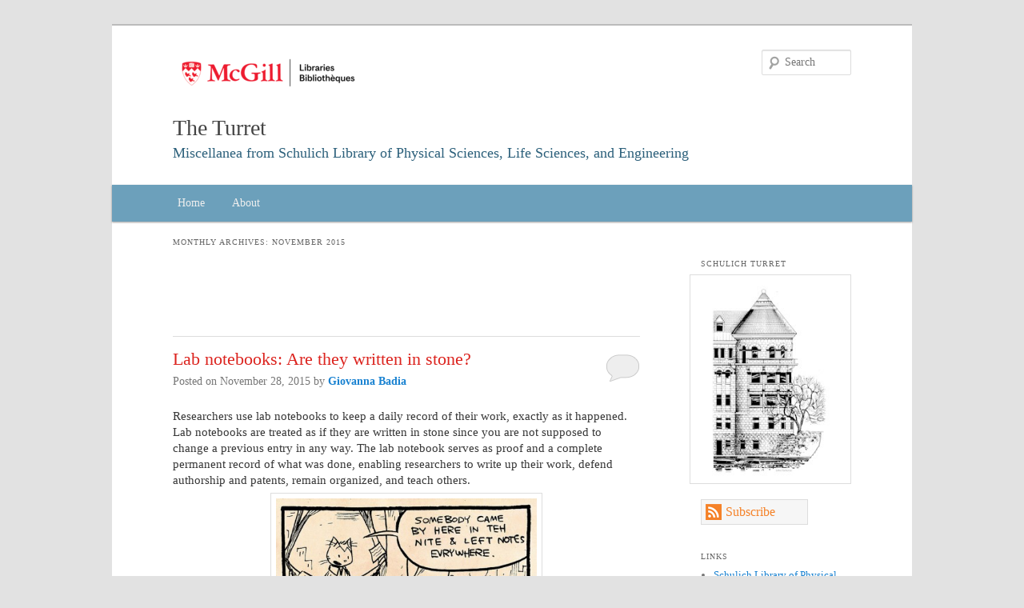

--- FILE ---
content_type: text/html; charset=UTF-8
request_url: https://blogs.library.mcgill.ca/schulich/2015/11/
body_size: 18428
content:


 
<!DOCTYPE html>
<!--[if IE 6]>
<html id="ie6" lang="en-US">
<![endif]-->
<!--[if IE 7]>
<html id="ie7" lang="en-US">
<![endif]-->
<!--[if IE 8]>
<html id="ie8" lang="en-US">
<![endif]-->
<!--[if !(IE 6) | !(IE 7) | !(IE 8)  ]><!-->
<html lang="en-US">
<!--<![endif]-->
<head>
<meta charset="UTF-8" />
<meta name="viewport" content="width=device-width" />
<title>November | 2015 | The Turret</title>
<link rel="profile" href="https://gmpg.org/xfn/11" />
<link rel="shortcut icon" href="https://blogs.library.mcgill.ca/schulich/wp-content/themes/mlibgenesis/favicon.ico" />
<link rel="stylesheet" type="text/css" media="all" href="https://blogs.library.mcgill.ca/schulich/wp-content/themes/mlibgenesis/style.css" />
<link rel="pingback" href="https://blogs.library.mcgill.ca/schulich/xmlrpc.php" />
<!--[if lt IE 9]>
<script src="https://blogs.library.mcgill.ca/schulich/wp-content/themes/mlibgenesis/js/html5.js" type="text/javascript"></script>
<![endif]-->
<meta name='robots' content='max-image-preview:large' />
	<style>img:is([sizes="auto" i], [sizes^="auto," i]) { contain-intrinsic-size: 3000px 1500px }</style>
	<link rel="alternate" type="application/rss+xml" title="The Turret &raquo; Feed" href="https://blogs.library.mcgill.ca/schulich/feed/" />
<link rel="alternate" type="application/rss+xml" title="The Turret &raquo; Comments Feed" href="https://blogs.library.mcgill.ca/schulich/comments/feed/" />
		<!-- This site uses the Google Analytics by MonsterInsights plugin v9.10.1 - Using Analytics tracking - https://www.monsterinsights.com/ -->
							<script src="//www.googletagmanager.com/gtag/js?id=G-RWX7VF8615"  data-cfasync="false" data-wpfc-render="false" type="text/javascript" async></script>
			<script data-cfasync="false" data-wpfc-render="false" type="text/javascript">
				var mi_version = '9.10.1';
				var mi_track_user = true;
				var mi_no_track_reason = '';
								var MonsterInsightsDefaultLocations = {"page_location":"https:\/\/blogs.library.mcgill.ca\/schulich\/2015\/11\/"};
								if ( typeof MonsterInsightsPrivacyGuardFilter === 'function' ) {
					var MonsterInsightsLocations = (typeof MonsterInsightsExcludeQuery === 'object') ? MonsterInsightsPrivacyGuardFilter( MonsterInsightsExcludeQuery ) : MonsterInsightsPrivacyGuardFilter( MonsterInsightsDefaultLocations );
				} else {
					var MonsterInsightsLocations = (typeof MonsterInsightsExcludeQuery === 'object') ? MonsterInsightsExcludeQuery : MonsterInsightsDefaultLocations;
				}

								var disableStrs = [
										'ga-disable-G-RWX7VF8615',
									];

				/* Function to detect opted out users */
				function __gtagTrackerIsOptedOut() {
					for (var index = 0; index < disableStrs.length; index++) {
						if (document.cookie.indexOf(disableStrs[index] + '=true') > -1) {
							return true;
						}
					}

					return false;
				}

				/* Disable tracking if the opt-out cookie exists. */
				if (__gtagTrackerIsOptedOut()) {
					for (var index = 0; index < disableStrs.length; index++) {
						window[disableStrs[index]] = true;
					}
				}

				/* Opt-out function */
				function __gtagTrackerOptout() {
					for (var index = 0; index < disableStrs.length; index++) {
						document.cookie = disableStrs[index] + '=true; expires=Thu, 31 Dec 2099 23:59:59 UTC; path=/';
						window[disableStrs[index]] = true;
					}
				}

				if ('undefined' === typeof gaOptout) {
					function gaOptout() {
						__gtagTrackerOptout();
					}
				}
								window.dataLayer = window.dataLayer || [];

				window.MonsterInsightsDualTracker = {
					helpers: {},
					trackers: {},
				};
				if (mi_track_user) {
					function __gtagDataLayer() {
						dataLayer.push(arguments);
					}

					function __gtagTracker(type, name, parameters) {
						if (!parameters) {
							parameters = {};
						}

						if (parameters.send_to) {
							__gtagDataLayer.apply(null, arguments);
							return;
						}

						if (type === 'event') {
														parameters.send_to = monsterinsights_frontend.v4_id;
							var hookName = name;
							if (typeof parameters['event_category'] !== 'undefined') {
								hookName = parameters['event_category'] + ':' + name;
							}

							if (typeof MonsterInsightsDualTracker.trackers[hookName] !== 'undefined') {
								MonsterInsightsDualTracker.trackers[hookName](parameters);
							} else {
								__gtagDataLayer('event', name, parameters);
							}
							
						} else {
							__gtagDataLayer.apply(null, arguments);
						}
					}

					__gtagTracker('js', new Date());
					__gtagTracker('set', {
						'developer_id.dZGIzZG': true,
											});
					if ( MonsterInsightsLocations.page_location ) {
						__gtagTracker('set', MonsterInsightsLocations);
					}
										__gtagTracker('config', 'G-RWX7VF8615', {"forceSSL":"true","link_attribution":"true"} );
										window.gtag = __gtagTracker;										(function () {
						/* https://developers.google.com/analytics/devguides/collection/analyticsjs/ */
						/* ga and __gaTracker compatibility shim. */
						var noopfn = function () {
							return null;
						};
						var newtracker = function () {
							return new Tracker();
						};
						var Tracker = function () {
							return null;
						};
						var p = Tracker.prototype;
						p.get = noopfn;
						p.set = noopfn;
						p.send = function () {
							var args = Array.prototype.slice.call(arguments);
							args.unshift('send');
							__gaTracker.apply(null, args);
						};
						var __gaTracker = function () {
							var len = arguments.length;
							if (len === 0) {
								return;
							}
							var f = arguments[len - 1];
							if (typeof f !== 'object' || f === null || typeof f.hitCallback !== 'function') {
								if ('send' === arguments[0]) {
									var hitConverted, hitObject = false, action;
									if ('event' === arguments[1]) {
										if ('undefined' !== typeof arguments[3]) {
											hitObject = {
												'eventAction': arguments[3],
												'eventCategory': arguments[2],
												'eventLabel': arguments[4],
												'value': arguments[5] ? arguments[5] : 1,
											}
										}
									}
									if ('pageview' === arguments[1]) {
										if ('undefined' !== typeof arguments[2]) {
											hitObject = {
												'eventAction': 'page_view',
												'page_path': arguments[2],
											}
										}
									}
									if (typeof arguments[2] === 'object') {
										hitObject = arguments[2];
									}
									if (typeof arguments[5] === 'object') {
										Object.assign(hitObject, arguments[5]);
									}
									if ('undefined' !== typeof arguments[1].hitType) {
										hitObject = arguments[1];
										if ('pageview' === hitObject.hitType) {
											hitObject.eventAction = 'page_view';
										}
									}
									if (hitObject) {
										action = 'timing' === arguments[1].hitType ? 'timing_complete' : hitObject.eventAction;
										hitConverted = mapArgs(hitObject);
										__gtagTracker('event', action, hitConverted);
									}
								}
								return;
							}

							function mapArgs(args) {
								var arg, hit = {};
								var gaMap = {
									'eventCategory': 'event_category',
									'eventAction': 'event_action',
									'eventLabel': 'event_label',
									'eventValue': 'event_value',
									'nonInteraction': 'non_interaction',
									'timingCategory': 'event_category',
									'timingVar': 'name',
									'timingValue': 'value',
									'timingLabel': 'event_label',
									'page': 'page_path',
									'location': 'page_location',
									'title': 'page_title',
									'referrer' : 'page_referrer',
								};
								for (arg in args) {
																		if (!(!args.hasOwnProperty(arg) || !gaMap.hasOwnProperty(arg))) {
										hit[gaMap[arg]] = args[arg];
									} else {
										hit[arg] = args[arg];
									}
								}
								return hit;
							}

							try {
								f.hitCallback();
							} catch (ex) {
							}
						};
						__gaTracker.create = newtracker;
						__gaTracker.getByName = newtracker;
						__gaTracker.getAll = function () {
							return [];
						};
						__gaTracker.remove = noopfn;
						__gaTracker.loaded = true;
						window['__gaTracker'] = __gaTracker;
					})();
									} else {
										console.log("");
					(function () {
						function __gtagTracker() {
							return null;
						}

						window['__gtagTracker'] = __gtagTracker;
						window['gtag'] = __gtagTracker;
					})();
									}
			</script>
							<!-- / Google Analytics by MonsterInsights -->
		<script type="text/javascript">
/* <![CDATA[ */
window._wpemojiSettings = {"baseUrl":"https:\/\/s.w.org\/images\/core\/emoji\/16.0.1\/72x72\/","ext":".png","svgUrl":"https:\/\/s.w.org\/images\/core\/emoji\/16.0.1\/svg\/","svgExt":".svg","source":{"concatemoji":"https:\/\/blogs.library.mcgill.ca\/schulich\/wp-includes\/js\/wp-emoji-release.min.js?ver=6.8.3"}};
/*! This file is auto-generated */
!function(s,n){var o,i,e;function c(e){try{var t={supportTests:e,timestamp:(new Date).valueOf()};sessionStorage.setItem(o,JSON.stringify(t))}catch(e){}}function p(e,t,n){e.clearRect(0,0,e.canvas.width,e.canvas.height),e.fillText(t,0,0);var t=new Uint32Array(e.getImageData(0,0,e.canvas.width,e.canvas.height).data),a=(e.clearRect(0,0,e.canvas.width,e.canvas.height),e.fillText(n,0,0),new Uint32Array(e.getImageData(0,0,e.canvas.width,e.canvas.height).data));return t.every(function(e,t){return e===a[t]})}function u(e,t){e.clearRect(0,0,e.canvas.width,e.canvas.height),e.fillText(t,0,0);for(var n=e.getImageData(16,16,1,1),a=0;a<n.data.length;a++)if(0!==n.data[a])return!1;return!0}function f(e,t,n,a){switch(t){case"flag":return n(e,"\ud83c\udff3\ufe0f\u200d\u26a7\ufe0f","\ud83c\udff3\ufe0f\u200b\u26a7\ufe0f")?!1:!n(e,"\ud83c\udde8\ud83c\uddf6","\ud83c\udde8\u200b\ud83c\uddf6")&&!n(e,"\ud83c\udff4\udb40\udc67\udb40\udc62\udb40\udc65\udb40\udc6e\udb40\udc67\udb40\udc7f","\ud83c\udff4\u200b\udb40\udc67\u200b\udb40\udc62\u200b\udb40\udc65\u200b\udb40\udc6e\u200b\udb40\udc67\u200b\udb40\udc7f");case"emoji":return!a(e,"\ud83e\udedf")}return!1}function g(e,t,n,a){var r="undefined"!=typeof WorkerGlobalScope&&self instanceof WorkerGlobalScope?new OffscreenCanvas(300,150):s.createElement("canvas"),o=r.getContext("2d",{willReadFrequently:!0}),i=(o.textBaseline="top",o.font="600 32px Arial",{});return e.forEach(function(e){i[e]=t(o,e,n,a)}),i}function t(e){var t=s.createElement("script");t.src=e,t.defer=!0,s.head.appendChild(t)}"undefined"!=typeof Promise&&(o="wpEmojiSettingsSupports",i=["flag","emoji"],n.supports={everything:!0,everythingExceptFlag:!0},e=new Promise(function(e){s.addEventListener("DOMContentLoaded",e,{once:!0})}),new Promise(function(t){var n=function(){try{var e=JSON.parse(sessionStorage.getItem(o));if("object"==typeof e&&"number"==typeof e.timestamp&&(new Date).valueOf()<e.timestamp+604800&&"object"==typeof e.supportTests)return e.supportTests}catch(e){}return null}();if(!n){if("undefined"!=typeof Worker&&"undefined"!=typeof OffscreenCanvas&&"undefined"!=typeof URL&&URL.createObjectURL&&"undefined"!=typeof Blob)try{var e="postMessage("+g.toString()+"("+[JSON.stringify(i),f.toString(),p.toString(),u.toString()].join(",")+"));",a=new Blob([e],{type:"text/javascript"}),r=new Worker(URL.createObjectURL(a),{name:"wpTestEmojiSupports"});return void(r.onmessage=function(e){c(n=e.data),r.terminate(),t(n)})}catch(e){}c(n=g(i,f,p,u))}t(n)}).then(function(e){for(var t in e)n.supports[t]=e[t],n.supports.everything=n.supports.everything&&n.supports[t],"flag"!==t&&(n.supports.everythingExceptFlag=n.supports.everythingExceptFlag&&n.supports[t]);n.supports.everythingExceptFlag=n.supports.everythingExceptFlag&&!n.supports.flag,n.DOMReady=!1,n.readyCallback=function(){n.DOMReady=!0}}).then(function(){return e}).then(function(){var e;n.supports.everything||(n.readyCallback(),(e=n.source||{}).concatemoji?t(e.concatemoji):e.wpemoji&&e.twemoji&&(t(e.twemoji),t(e.wpemoji)))}))}((window,document),window._wpemojiSettings);
/* ]]> */
</script>
<style id='wp-emoji-styles-inline-css' type='text/css'>

	img.wp-smiley, img.emoji {
		display: inline !important;
		border: none !important;
		box-shadow: none !important;
		height: 1em !important;
		width: 1em !important;
		margin: 0 0.07em !important;
		vertical-align: -0.1em !important;
		background: none !important;
		padding: 0 !important;
	}
</style>
<link rel='stylesheet' id='wp-block-library-css' href='https://blogs.library.mcgill.ca/schulich/wp-includes/css/dist/block-library/style.min.css?ver=6.8.3' type='text/css' media='all' />
<style id='classic-theme-styles-inline-css' type='text/css'>
/*! This file is auto-generated */
.wp-block-button__link{color:#fff;background-color:#32373c;border-radius:9999px;box-shadow:none;text-decoration:none;padding:calc(.667em + 2px) calc(1.333em + 2px);font-size:1.125em}.wp-block-file__button{background:#32373c;color:#fff;text-decoration:none}
</style>
<style id='global-styles-inline-css' type='text/css'>
:root{--wp--preset--aspect-ratio--square: 1;--wp--preset--aspect-ratio--4-3: 4/3;--wp--preset--aspect-ratio--3-4: 3/4;--wp--preset--aspect-ratio--3-2: 3/2;--wp--preset--aspect-ratio--2-3: 2/3;--wp--preset--aspect-ratio--16-9: 16/9;--wp--preset--aspect-ratio--9-16: 9/16;--wp--preset--color--black: #000000;--wp--preset--color--cyan-bluish-gray: #abb8c3;--wp--preset--color--white: #ffffff;--wp--preset--color--pale-pink: #f78da7;--wp--preset--color--vivid-red: #cf2e2e;--wp--preset--color--luminous-vivid-orange: #ff6900;--wp--preset--color--luminous-vivid-amber: #fcb900;--wp--preset--color--light-green-cyan: #7bdcb5;--wp--preset--color--vivid-green-cyan: #00d084;--wp--preset--color--pale-cyan-blue: #8ed1fc;--wp--preset--color--vivid-cyan-blue: #0693e3;--wp--preset--color--vivid-purple: #9b51e0;--wp--preset--gradient--vivid-cyan-blue-to-vivid-purple: linear-gradient(135deg,rgba(6,147,227,1) 0%,rgb(155,81,224) 100%);--wp--preset--gradient--light-green-cyan-to-vivid-green-cyan: linear-gradient(135deg,rgb(122,220,180) 0%,rgb(0,208,130) 100%);--wp--preset--gradient--luminous-vivid-amber-to-luminous-vivid-orange: linear-gradient(135deg,rgba(252,185,0,1) 0%,rgba(255,105,0,1) 100%);--wp--preset--gradient--luminous-vivid-orange-to-vivid-red: linear-gradient(135deg,rgba(255,105,0,1) 0%,rgb(207,46,46) 100%);--wp--preset--gradient--very-light-gray-to-cyan-bluish-gray: linear-gradient(135deg,rgb(238,238,238) 0%,rgb(169,184,195) 100%);--wp--preset--gradient--cool-to-warm-spectrum: linear-gradient(135deg,rgb(74,234,220) 0%,rgb(151,120,209) 20%,rgb(207,42,186) 40%,rgb(238,44,130) 60%,rgb(251,105,98) 80%,rgb(254,248,76) 100%);--wp--preset--gradient--blush-light-purple: linear-gradient(135deg,rgb(255,206,236) 0%,rgb(152,150,240) 100%);--wp--preset--gradient--blush-bordeaux: linear-gradient(135deg,rgb(254,205,165) 0%,rgb(254,45,45) 50%,rgb(107,0,62) 100%);--wp--preset--gradient--luminous-dusk: linear-gradient(135deg,rgb(255,203,112) 0%,rgb(199,81,192) 50%,rgb(65,88,208) 100%);--wp--preset--gradient--pale-ocean: linear-gradient(135deg,rgb(255,245,203) 0%,rgb(182,227,212) 50%,rgb(51,167,181) 100%);--wp--preset--gradient--electric-grass: linear-gradient(135deg,rgb(202,248,128) 0%,rgb(113,206,126) 100%);--wp--preset--gradient--midnight: linear-gradient(135deg,rgb(2,3,129) 0%,rgb(40,116,252) 100%);--wp--preset--font-size--small: 13px;--wp--preset--font-size--medium: 20px;--wp--preset--font-size--large: 36px;--wp--preset--font-size--x-large: 42px;--wp--preset--spacing--20: 0.44rem;--wp--preset--spacing--30: 0.67rem;--wp--preset--spacing--40: 1rem;--wp--preset--spacing--50: 1.5rem;--wp--preset--spacing--60: 2.25rem;--wp--preset--spacing--70: 3.38rem;--wp--preset--spacing--80: 5.06rem;--wp--preset--shadow--natural: 6px 6px 9px rgba(0, 0, 0, 0.2);--wp--preset--shadow--deep: 12px 12px 50px rgba(0, 0, 0, 0.4);--wp--preset--shadow--sharp: 6px 6px 0px rgba(0, 0, 0, 0.2);--wp--preset--shadow--outlined: 6px 6px 0px -3px rgba(255, 255, 255, 1), 6px 6px rgba(0, 0, 0, 1);--wp--preset--shadow--crisp: 6px 6px 0px rgba(0, 0, 0, 1);}:where(.is-layout-flex){gap: 0.5em;}:where(.is-layout-grid){gap: 0.5em;}body .is-layout-flex{display: flex;}.is-layout-flex{flex-wrap: wrap;align-items: center;}.is-layout-flex > :is(*, div){margin: 0;}body .is-layout-grid{display: grid;}.is-layout-grid > :is(*, div){margin: 0;}:where(.wp-block-columns.is-layout-flex){gap: 2em;}:where(.wp-block-columns.is-layout-grid){gap: 2em;}:where(.wp-block-post-template.is-layout-flex){gap: 1.25em;}:where(.wp-block-post-template.is-layout-grid){gap: 1.25em;}.has-black-color{color: var(--wp--preset--color--black) !important;}.has-cyan-bluish-gray-color{color: var(--wp--preset--color--cyan-bluish-gray) !important;}.has-white-color{color: var(--wp--preset--color--white) !important;}.has-pale-pink-color{color: var(--wp--preset--color--pale-pink) !important;}.has-vivid-red-color{color: var(--wp--preset--color--vivid-red) !important;}.has-luminous-vivid-orange-color{color: var(--wp--preset--color--luminous-vivid-orange) !important;}.has-luminous-vivid-amber-color{color: var(--wp--preset--color--luminous-vivid-amber) !important;}.has-light-green-cyan-color{color: var(--wp--preset--color--light-green-cyan) !important;}.has-vivid-green-cyan-color{color: var(--wp--preset--color--vivid-green-cyan) !important;}.has-pale-cyan-blue-color{color: var(--wp--preset--color--pale-cyan-blue) !important;}.has-vivid-cyan-blue-color{color: var(--wp--preset--color--vivid-cyan-blue) !important;}.has-vivid-purple-color{color: var(--wp--preset--color--vivid-purple) !important;}.has-black-background-color{background-color: var(--wp--preset--color--black) !important;}.has-cyan-bluish-gray-background-color{background-color: var(--wp--preset--color--cyan-bluish-gray) !important;}.has-white-background-color{background-color: var(--wp--preset--color--white) !important;}.has-pale-pink-background-color{background-color: var(--wp--preset--color--pale-pink) !important;}.has-vivid-red-background-color{background-color: var(--wp--preset--color--vivid-red) !important;}.has-luminous-vivid-orange-background-color{background-color: var(--wp--preset--color--luminous-vivid-orange) !important;}.has-luminous-vivid-amber-background-color{background-color: var(--wp--preset--color--luminous-vivid-amber) !important;}.has-light-green-cyan-background-color{background-color: var(--wp--preset--color--light-green-cyan) !important;}.has-vivid-green-cyan-background-color{background-color: var(--wp--preset--color--vivid-green-cyan) !important;}.has-pale-cyan-blue-background-color{background-color: var(--wp--preset--color--pale-cyan-blue) !important;}.has-vivid-cyan-blue-background-color{background-color: var(--wp--preset--color--vivid-cyan-blue) !important;}.has-vivid-purple-background-color{background-color: var(--wp--preset--color--vivid-purple) !important;}.has-black-border-color{border-color: var(--wp--preset--color--black) !important;}.has-cyan-bluish-gray-border-color{border-color: var(--wp--preset--color--cyan-bluish-gray) !important;}.has-white-border-color{border-color: var(--wp--preset--color--white) !important;}.has-pale-pink-border-color{border-color: var(--wp--preset--color--pale-pink) !important;}.has-vivid-red-border-color{border-color: var(--wp--preset--color--vivid-red) !important;}.has-luminous-vivid-orange-border-color{border-color: var(--wp--preset--color--luminous-vivid-orange) !important;}.has-luminous-vivid-amber-border-color{border-color: var(--wp--preset--color--luminous-vivid-amber) !important;}.has-light-green-cyan-border-color{border-color: var(--wp--preset--color--light-green-cyan) !important;}.has-vivid-green-cyan-border-color{border-color: var(--wp--preset--color--vivid-green-cyan) !important;}.has-pale-cyan-blue-border-color{border-color: var(--wp--preset--color--pale-cyan-blue) !important;}.has-vivid-cyan-blue-border-color{border-color: var(--wp--preset--color--vivid-cyan-blue) !important;}.has-vivid-purple-border-color{border-color: var(--wp--preset--color--vivid-purple) !important;}.has-vivid-cyan-blue-to-vivid-purple-gradient-background{background: var(--wp--preset--gradient--vivid-cyan-blue-to-vivid-purple) !important;}.has-light-green-cyan-to-vivid-green-cyan-gradient-background{background: var(--wp--preset--gradient--light-green-cyan-to-vivid-green-cyan) !important;}.has-luminous-vivid-amber-to-luminous-vivid-orange-gradient-background{background: var(--wp--preset--gradient--luminous-vivid-amber-to-luminous-vivid-orange) !important;}.has-luminous-vivid-orange-to-vivid-red-gradient-background{background: var(--wp--preset--gradient--luminous-vivid-orange-to-vivid-red) !important;}.has-very-light-gray-to-cyan-bluish-gray-gradient-background{background: var(--wp--preset--gradient--very-light-gray-to-cyan-bluish-gray) !important;}.has-cool-to-warm-spectrum-gradient-background{background: var(--wp--preset--gradient--cool-to-warm-spectrum) !important;}.has-blush-light-purple-gradient-background{background: var(--wp--preset--gradient--blush-light-purple) !important;}.has-blush-bordeaux-gradient-background{background: var(--wp--preset--gradient--blush-bordeaux) !important;}.has-luminous-dusk-gradient-background{background: var(--wp--preset--gradient--luminous-dusk) !important;}.has-pale-ocean-gradient-background{background: var(--wp--preset--gradient--pale-ocean) !important;}.has-electric-grass-gradient-background{background: var(--wp--preset--gradient--electric-grass) !important;}.has-midnight-gradient-background{background: var(--wp--preset--gradient--midnight) !important;}.has-small-font-size{font-size: var(--wp--preset--font-size--small) !important;}.has-medium-font-size{font-size: var(--wp--preset--font-size--medium) !important;}.has-large-font-size{font-size: var(--wp--preset--font-size--large) !important;}.has-x-large-font-size{font-size: var(--wp--preset--font-size--x-large) !important;}
:where(.wp-block-post-template.is-layout-flex){gap: 1.25em;}:where(.wp-block-post-template.is-layout-grid){gap: 1.25em;}
:where(.wp-block-columns.is-layout-flex){gap: 2em;}:where(.wp-block-columns.is-layout-grid){gap: 2em;}
:root :where(.wp-block-pullquote){font-size: 1.5em;line-height: 1.6;}
</style>
<link rel='stylesheet' id='netsposts_css-css' href='https://blogs.library.mcgill.ca/schulich/wp-content/plugins/network-posts-extended/css/net_posts_extended.css?ver=1.0.0' type='text/css' media='all' />
<link rel='stylesheet' id='netsposts_star_css-css' href='https://blogs.library.mcgill.ca/schulich/wp-content/plugins/network-posts-extended/css/fontawesome-stars.css?ver=6.8.3' type='text/css' media='all' />
<script type="text/javascript" src="https://blogs.library.mcgill.ca/schulich/wp-content/plugins/google-analytics-for-wordpress/assets/js/frontend-gtag.min.js?ver=9.10.1" id="monsterinsights-frontend-script-js" async="async" data-wp-strategy="async"></script>
<script data-cfasync="false" data-wpfc-render="false" type="text/javascript" id='monsterinsights-frontend-script-js-extra'>/* <![CDATA[ */
var monsterinsights_frontend = {"js_events_tracking":"true","download_extensions":"doc,pdf,ppt,zip,xls,docx,pptx,xlsx","inbound_paths":"[{\"path\":\"\\\/go\\\/\",\"label\":\"affiliate\"},{\"path\":\"\\\/recommend\\\/\",\"label\":\"affiliate\"}]","home_url":"https:\/\/blogs.library.mcgill.ca\/schulich","hash_tracking":"false","v4_id":"G-RWX7VF8615"};/* ]]> */
</script>
<link rel="https://api.w.org/" href="https://blogs.library.mcgill.ca/schulich/wp-json/" /><link rel="EditURI" type="application/rsd+xml" title="RSD" href="https://blogs.library.mcgill.ca/schulich/xmlrpc.php?rsd" />
<meta name="generator" content="WordPress 6.8.3" />
<style type='text/css'>
				iframe.pvfw-pdf-viewer-frame{
					max-width: 100%;
					border: 0px;
				}
				@media screen and (max-width: 799px) {
					iframe.pvfw-pdf-viewer-frame{
						height: 500px;
					}
				}</style><script type="text/javascript">
(function(url){
	if(/(?:Chrome\/26\.0\.1410\.63 Safari\/537\.31|WordfenceTestMonBot)/.test(navigator.userAgent)){ return; }
	var addEvent = function(evt, handler) {
		if (window.addEventListener) {
			document.addEventListener(evt, handler, false);
		} else if (window.attachEvent) {
			document.attachEvent('on' + evt, handler);
		}
	};
	var removeEvent = function(evt, handler) {
		if (window.removeEventListener) {
			document.removeEventListener(evt, handler, false);
		} else if (window.detachEvent) {
			document.detachEvent('on' + evt, handler);
		}
	};
	var evts = 'contextmenu dblclick drag dragend dragenter dragleave dragover dragstart drop keydown keypress keyup mousedown mousemove mouseout mouseover mouseup mousewheel scroll'.split(' ');
	var logHuman = function() {
		if (window.wfLogHumanRan) { return; }
		window.wfLogHumanRan = true;
		var wfscr = document.createElement('script');
		wfscr.type = 'text/javascript';
		wfscr.async = true;
		wfscr.src = url + '&r=' + Math.random();
		(document.getElementsByTagName('head')[0]||document.getElementsByTagName('body')[0]).appendChild(wfscr);
		for (var i = 0; i < evts.length; i++) {
			removeEvent(evts[i], logHuman);
		}
	};
	for (var i = 0; i < evts.length; i++) {
		addEvent(evts[i], logHuman);
	}
})('//blogs.library.mcgill.ca/schulich/?wordfence_lh=1&hid=BC8429B4D1166C9695143C47136D4FBA');
</script></head>
    
      
<body class="archive date wp-theme-mlibgenesis metaslider-plugin two-column right-sidebar">
<div id="page" class="page-schulich hfeed">
	<header id="branding" role="banner">
			<hgroup>
				<a href="https://blogs.library.mcgill.ca/"><img  class="library-logo" src="https://blogs.library.mcgill.ca/schulich/wp-content/themes/mlibgenesis/images/logo.png" width="238px" /></a>
				<h1 id="site-title" class="blog-schulich">
					<span><a href="https://blogs.library.mcgill.ca/schulich/" title="The Turret" rel="home">The Turret</a></span>
				</h1>
				<h2 id="site-description" class="blog-schulich" >Miscellanea from Schulich Library of Physical Sciences, Life Sciences, and Engineering</h2>
			</hgroup>


								<form method="get" id="searchform" action="https://blogs.library.mcgill.ca/schulich/">
		<label for="s" class="assistive-text">Search</label>
		<input type="text" class="field" name="s" id="s" placeholder="Search" />
		<input type="submit" class="submit" name="submit" id="searchsubmit" value="Search" />
	</form>			
			<nav id="access" role="navigation">
				<h3 class="assistive-text">Main menu</h3>
								<div class="skip-link"><a class="assistive-text" href="#content" title="Skip to primary content">Skip to primary content</a></div>
				<div class="skip-link"><a class="assistive-text" href="#secondary" title="Skip to secondary content">Skip to secondary content</a></div>
								<div class="menu-blogs-menu-container"><ul id="menu-blogs-menu" class="menu"><li id="menu-item-13" class="menu-item menu-item-type-custom menu-item-object-custom menu-item-home menu-item-13"><a href="http://blogs.library.mcgill.ca/schulich/">Home</a></li>
<li id="menu-item-12" class="menu-item menu-item-type-post_type menu-item-object-page menu-item-12"><a href="https://blogs.library.mcgill.ca/schulich/about/">About</a></li>
</ul></div>			</nav><!-- #access -->
	</header><!-- #branding -->


	<div id="main">

		<section id="primary">
			<div id="content" role="main">

			
				<header class="page-header">
					<h1 class="page-title">
													Monthly Archives: <span>November 2015</span>											</h1>
				</header>

				
								
						<article id="post-4239" class="post-4239 post type-post status-publish format-standard hentry category-blog tag-chee-687 tag-research-skills-and-ethics">
		<header class="entry-header">
						<h1 class="entry-title"><a href="https://blogs.library.mcgill.ca/schulich/lab-notebooks-are-they-written-in-stone/" title="Permalink to Lab notebooks: Are they written in stone?" rel="bookmark">Lab notebooks: Are they written in stone?</a></h1>
			
						<div class="entry-meta">
				<span class="sep">Posted on </span><!--<a href="https://blogs.library.mcgill.ca/schulich/lab-notebooks-are-they-written-in-stone/" title="4:05 pm" rel="bookmark">--><time class="entry-date" datetime="2015-11-28T16:05:42-05:00" pubdate>November 28, 2015</time><!--</a>--><span class="by-author"> <span class="sep"> by </span> <span class="author vcard"><a class="url fn n" href="https://blogs.library.mcgill.ca/schulich/author/giovanna-badiamcgill-ca/" title="Email Giovanna Badia" rel="author">Giovanna Badia</a></span></span>			</div><!-- .entry-meta -->
			
						<div class="comments-link">
				<a href="https://blogs.library.mcgill.ca/schulich/lab-notebooks-are-they-written-in-stone/#respond"><span class="leave-reply">Comment</span></a>			</div>
					</header><!-- .entry-header -->

				<div class="entry-content">
			<p>Researchers use lab notebooks to keep a daily record of their work, exactly as it happened. Lab notebooks are treated as if they are written in stone since you are not supposed to change a previous entry in any way. The lab notebook serves as proof and a complete permanent record of what was done, enabling researchers to write up their work, defend authorship and patents, remain organized, and teach others.<a href="http://blogs.library.mcgill.ca/schulich/files/2015/11/notes-everywhere.jpg"><img fetchpriority="high" decoding="async" class="aligncenter wp-image-4242" src="http://blogs.library.mcgill.ca/schulich/files/2015/11/notes-everywhere-300x202.jpg" alt="notes everywhere" width="326" height="219" srcset="https://blogs.library.mcgill.ca/schulich/files/2015/11/notes-everywhere-300x202.jpg 300w, https://blogs.library.mcgill.ca/schulich/files/2015/11/notes-everywhere-447x300.jpg 447w, https://blogs.library.mcgill.ca/schulich/files/2015/11/notes-everywhere.jpg 640w" sizes="(max-width: 326px) 100vw, 326px" /></a>Best practices for recording information in lab notebooks were discussed in a “CHEE 687: Research Skills and Ethics” lecture, and consist of:</p>
<ul>
<li>Employing a bound notebook made with acid-free paper;</li>
<li>Writing in permanent ink;</li>
<li>Dating your entries and signing them at the end of the day;</li>
<li>Recording hypotheses, the plan for experiments, step-by-step procedures, all results observed, the use and location of materials, the calibration of instruments if applicable, etc., basically including as many details as possible so that another person can understand and reproduce your work;</li>
<li>Never removing pages, rather drawing a line through blank pages if you skipped some, and drawing lines through errors made when writing and initializing the strikethroughs;</li>
<li>Consecutively numbering the pages of your notebook;</li>
<li>Organizing content using headings and dividing it into sections when appropriate;</li>
<li>Attaching images and printouts of raw data to a notebook using glue;</li>
<li>Summarizing what you have done periodically; and</li>
<li>Reporting discussions with others about your work, including the names of the individuals.</li>
</ul>
<p>This is the fifth in a <a href="http://blogs.library.mcgill.ca/schulich/tag/chee-687/" target="_blank">series</a> of weekly posts about topics relating to research skills and ethics. Stay tuned for the next post in the series, which will be about effective presentation styles for explaining your work to different audiences.</p>
<p><em>Image from the <a href="https://www.flickr.com/photos/apelad/albums/72157638069617394" target="_blank">Laugh-Out-Loud Cats</a> cartoon strip by Adam “Ape Lad” Koford </em>(<a href="https://creativecommons.org/licenses/by-nc-nd/2.0/" target="_blank">creative commons license</a>)</p>
					</div><!-- .entry-content -->
		
		<footer class="entry-meta">
												<span class="cat-links">
				<span class="entry-utility-prep entry-utility-prep-cat-links">Posted in</span> <a href="https://blogs.library.mcgill.ca/schulich/category/blog/" rel="category tag">Blog</a>			</span>
									<span class="sep"> | </span>
							<span class="tag-links">
				<span class="entry-utility-prep entry-utility-prep-tag-links">Tagged</span> <a href="https://blogs.library.mcgill.ca/schulich/tag/chee-687/" rel="tag">CHEE 687</a>, <a href="https://blogs.library.mcgill.ca/schulich/tag/research-skills-and-ethics/" rel="tag">Research skills and ethics</a>			</span>
						
									<span class="sep"> | </span>
						<span class="comments-link"><a href="https://blogs.library.mcgill.ca/schulich/lab-notebooks-are-they-written-in-stone/#respond"><span class="leave-reply">Leave a comment</span></a></span>
			
					</footer><!-- #entry-meta -->
	</article><!-- #post-4239 -->

				
						<article id="post-4230" class="post-4230 post type-post status-publish format-standard hentry category-blog tag-authorship tag-chee-687 tag-research-skills-and-ethics">
		<header class="entry-header">
						<h1 class="entry-title"><a href="https://blogs.library.mcgill.ca/schulich/scientific-misconduct-what-is-the-link-between-cured-sausage-and-dishonest-authorship-practices/" title="Permalink to Scientific misconduct: What is the link between cured sausage and dishonest authorship practices?" rel="bookmark">Scientific misconduct: What is the link between cured sausage and dishonest authorship practices?</a></h1>
			
						<div class="entry-meta">
				<span class="sep">Posted on </span><!--<a href="https://blogs.library.mcgill.ca/schulich/scientific-misconduct-what-is-the-link-between-cured-sausage-and-dishonest-authorship-practices/" title="8:50 pm" rel="bookmark">--><time class="entry-date" datetime="2015-11-20T20:50:09-05:00" pubdate>November 20, 2015</time><!--</a>--><span class="by-author"> <span class="sep"> by </span> <span class="author vcard"><a class="url fn n" href="https://blogs.library.mcgill.ca/schulich/author/giovanna-badiamcgill-ca/" title="Email Giovanna Badia" rel="author">Giovanna Badia</a></span></span>			</div><!-- .entry-meta -->
			
						<div class="comments-link">
				<a href="https://blogs.library.mcgill.ca/schulich/scientific-misconduct-what-is-the-link-between-cured-sausage-and-dishonest-authorship-practices/#respond"><span class="leave-reply">Comment</span></a>			</div>
					</header><!-- .entry-header -->

				<div class="entry-content">
			<p>Salami, especially homemade, is one of my favourite cold cuts. I enjoy eating this type of cured sausage for lunch every once in a while. Some people say the taste of salami is different depending on the thickness of the slices. Salami is also a word used to describe papers in which the authors present very little original content since these papers are mostly a duplication of work already published by the authors. These are called salami publications. Instead of presenting the complete story of the research they conducted in the first article they wrote, the authors may have withheld some details to be able to write a second, third, fourth paper, etc. on essentially the same topic, or the authors may publish multiple papers employing similar methodologies to answer similar research questions. The authors are salami slicing or diluting the presentation of their research work to obtain more publications out of it. Regardless of whether the slicing is thin or thick, this is an example of a dishonest authorship practice that the class discussed in “CHEE 687: Research Skills and Ethics.”</p>
<p>We also talked about other improper authorship practices, such as:</p>
<ul>
<li>manipulating data and/or images so that they look better but misrepresent what was found;</li>
<li>stretching the truth about research progress;</li>
<li>collecting or reporting data in a sloppy manner that leads to the presentation of inaccurate results;</li>
<li>sharing others&#8217; ideas or data that you learned about in a confidential setting;</li>
<li>plagiarizing, whether including ideas or text from another’s work or your own previous work without properly citing it;</li>
<li>publishing the same work in different journals;</li>
<li>having another individual write the paper for you while you take credit for being the author; and</li>
<li>listing individuals as co-authors of a paper solely due to their reputations or authoritative ranks, even though they did not make a significant contribution to the research.<a href="http://blogs.library.mcgill.ca/schulich/files/2015/11/keyword-exposure.jpg"><img decoding="async" class="size-medium wp-image-4232 aligncenter" src="http://blogs.library.mcgill.ca/schulich/files/2015/11/keyword-exposure-300x199.jpg" alt="keyword exposure" width="300" height="199" srcset="https://blogs.library.mcgill.ca/schulich/files/2015/11/keyword-exposure-300x199.jpg 300w, https://blogs.library.mcgill.ca/schulich/files/2015/11/keyword-exposure-452x300.jpg 452w, https://blogs.library.mcgill.ca/schulich/files/2015/11/keyword-exposure.jpg 640w" sizes="(max-width: 300px) 100vw, 300px" /></a></li>
</ul>
<p>Just as you would do on a witness stand in the courtroom, behaving ethically as an author means reporting “the truth [i.e., the real data], the whole truth [making no changes to the real data], and nothing but the truth [not including additional information that is not based on the real data].”</p>
<p>Scientific misconduct encompasses all of the improper authorship practices described above since it includes engaging in any activities that are dishonest or involve lying in the data collection and reporting stages, like fabricating and falsifying data or results. The consequences for misconduct can be disastrous to a person’s career (e.g., student expelled, researcher fired, funding lost).</p>
<p>This is the fourth in a <a href="http://blogs.library.mcgill.ca/schulich/tag/chee-687/" target="_blank">series</a> of weekly posts about topics relating to research skills and ethics. Stay tuned for the next post in the series, which will be about best practices for recording and storing laboratory data.</p>
<p><em>Image from the <a href="https://www.flickr.com/photos/apelad/albums/72157638069617394" target="_blank">Laugh-Out-Loud Cats</a> cartoon strip by Adam “Ape Lad” Koford </em>(<a href="https://creativecommons.org/licenses/by-nc-nd/2.0/" target="_blank">creative commons license</a>)</p>
					</div><!-- .entry-content -->
		
		<footer class="entry-meta">
												<span class="cat-links">
				<span class="entry-utility-prep entry-utility-prep-cat-links">Posted in</span> <a href="https://blogs.library.mcgill.ca/schulich/category/blog/" rel="category tag">Blog</a>			</span>
									<span class="sep"> | </span>
							<span class="tag-links">
				<span class="entry-utility-prep entry-utility-prep-tag-links">Tagged</span> <a href="https://blogs.library.mcgill.ca/schulich/tag/authorship/" rel="tag">Authorship</a>, <a href="https://blogs.library.mcgill.ca/schulich/tag/chee-687/" rel="tag">CHEE 687</a>, <a href="https://blogs.library.mcgill.ca/schulich/tag/research-skills-and-ethics/" rel="tag">Research skills and ethics</a>			</span>
						
									<span class="sep"> | </span>
						<span class="comments-link"><a href="https://blogs.library.mcgill.ca/schulich/scientific-misconduct-what-is-the-link-between-cured-sausage-and-dishonest-authorship-practices/#respond"><span class="leave-reply">Leave a comment</span></a></span>
			
					</footer><!-- #entry-meta -->
	</article><!-- #post-4230 -->

				
						<article id="post-4222" class="post-4222 post type-post status-publish format-standard hentry category-blog tag-ccom-206">
		<header class="entry-header">
						<h1 class="entry-title"><a href="https://blogs.library.mcgill.ca/schulich/when-the-hourglass-is-half-full-and-half-empty/" title="Permalink to When the Hourglass is Half-Full and Half-Empty" rel="bookmark">When the Hourglass is Half-Full and Half-Empty</a></h1>
			
						<div class="entry-meta">
				<span class="sep">Posted on </span><!--<a href="https://blogs.library.mcgill.ca/schulich/when-the-hourglass-is-half-full-and-half-empty/" title="4:14 pm" rel="bookmark">--><time class="entry-date" datetime="2015-11-17T16:14:46-05:00" pubdate>November 17, 2015</time><!--</a>--><span class="by-author"> <span class="sep"> by </span> <span class="author vcard"><a class="url fn n" href="https://blogs.library.mcgill.ca/schulich/author/aleiah-dimaampaomail-mcgill-ca/" title="Email Aleiah Fatima Dimaampao" rel="author">Aleiah Fatima Dimaampao</a></span></span>			</div><!-- .entry-meta -->
			
						<div class="comments-link">
				<a href="https://blogs.library.mcgill.ca/schulich/when-the-hourglass-is-half-full-and-half-empty/#respond"><span class="leave-reply">Comment</span></a>			</div>
					</header><!-- .entry-header -->

				<div class="entry-content">
			<p><a href="http://blogs.library.mcgill.ca/schulich/files/2015/11/Wooden_hourglass_3.jpg"><img decoding="async" class="size-medium wp-image-4226 alignleft" src="http://blogs.library.mcgill.ca/schulich/files/2015/11/Wooden_hourglass_3-148x300.jpg" alt="Wooden_hourglass_3" width="148" height="300" srcset="https://blogs.library.mcgill.ca/schulich/files/2015/11/Wooden_hourglass_3-148x300.jpg 148w, https://blogs.library.mcgill.ca/schulich/files/2015/11/Wooden_hourglass_3-505x1024.jpg 505w, https://blogs.library.mcgill.ca/schulich/files/2015/11/Wooden_hourglass_3.jpg 967w" sizes="(max-width: 148px) 100vw, 148px" /></a>How does one become a successful engineering student? By studying, I suppose, in order to get good grades in school, and joining clubs, and attending events and workshops. As well, thinking about the future, and making sure everything productive you do can be written into a cover letter or recommendation letter. Then there is learning to network and socialise, and present, and give elevator pitches. And, well, it doesn&#8217;t hurt to give good handshakes and own a blazer. Phew. Look at that list. You&#8217;ll need at least 72 hours in a day to get through all that.</p>
<p>There is a joke that people make a lot coming into university. &#8220;Sleep, social life, good grades. Welcome to university: pick two.&#8221; I&#8217;ll say this now: there is no guaranteed time-management routine that will help you do everything you want and have to do. There are literally not enough hours in a day. When I look at my agenda today, there are stars next to items that should have already been done. But when I try to set out a schedule that would involve omitting meals, washroom breaks, and sleeping, there are still not enough hours in a day.</p>
<p>So what can you do? You probably didn&#8217;t start reading this post to find out there&#8217;s no hope left for you. So here&#8217;s what I do. I write down all the tasks that I think of but not because I want to do them all. I just don&#8217;t want to have to use the brainpower and time I won&#8217;t have in order to recall them later. As well, I try to plan every hour of my day so I don&#8217;t have to make decisions at a time where I&#8217;m running short on energy. But this is not really one-size-fits-all advice.</p>
<p>Instead, I find that the most useful advice to everyone is to be adaptable. Whether that means just accepting that you&#8217;ve completely forgotten about an assignment due tomorrow, and you have to start now or else you lose 10% of your grade. Whether that means realising that if you keep up with your perfect routine, you&#8217;ll never have time for friends or hobbies or sleeping in. For now, just accept it and do what you think you have to do. If you&#8217;re struggling to complete everything, you haven&#8217;t necessarily messed up. It probably means you&#8217;ve been doing things that you want to do&#8211;that is, things that make you happy. And that&#8217;s not too bad a trade-off in the grand scheme of things.</p>
<p><em>Images from <a href="https://commons.wikimedia.org/wiki/File:Wooden_hourglass_3.jpg" target="_blank">Wikimedia Commons</a> </em>(<a href="http://creativecommons.org/licenses/by-sa/3.0/" target="_blank">creative commons license</a>)</p>
					</div><!-- .entry-content -->
		
		<footer class="entry-meta">
												<span class="cat-links">
				<span class="entry-utility-prep entry-utility-prep-cat-links">Posted in</span> <a href="https://blogs.library.mcgill.ca/schulich/category/blog/" rel="category tag">Blog</a>			</span>
									<span class="sep"> | </span>
							<span class="tag-links">
				<span class="entry-utility-prep entry-utility-prep-tag-links">Tagged</span> <a href="https://blogs.library.mcgill.ca/schulich/tag/ccom-206/" rel="tag">CCOM-206</a>			</span>
						
									<span class="sep"> | </span>
						<span class="comments-link"><a href="https://blogs.library.mcgill.ca/schulich/when-the-hourglass-is-half-full-and-half-empty/#respond"><span class="leave-reply">Leave a comment</span></a></span>
			
					</footer><!-- #entry-meta -->
	</article><!-- #post-4222 -->

				
						<article id="post-4214" class="post-4214 post type-post status-publish format-standard hentry category-blog tag-chee-687 tag-peer-review tag-research-skills-and-ethics">
		<header class="entry-header">
						<h1 class="entry-title"><a href="https://blogs.library.mcgill.ca/schulich/peer-review-process-confidential-or-not/" title="Permalink to Peer review process: Confidential or not?" rel="bookmark">Peer review process: Confidential or not?</a></h1>
			
						<div class="entry-meta">
				<span class="sep">Posted on </span><!--<a href="https://blogs.library.mcgill.ca/schulich/peer-review-process-confidential-or-not/" title="1:42 pm" rel="bookmark">--><time class="entry-date" datetime="2015-11-12T13:42:32-05:00" pubdate>November 12, 2015</time><!--</a>--><span class="by-author"> <span class="sep"> by </span> <span class="author vcard"><a class="url fn n" href="https://blogs.library.mcgill.ca/schulich/author/giovanna-badiamcgill-ca/" title="Email Giovanna Badia" rel="author">Giovanna Badia</a></span></span>			</div><!-- .entry-meta -->
			
						<div class="comments-link">
				<a href="https://blogs.library.mcgill.ca/schulich/peer-review-process-confidential-or-not/#respond"><span class="leave-reply">Comment</span></a>			</div>
					</header><!-- .entry-header -->

				<div class="entry-content">
			<p>The peer review process is a method of assessing the quality of an individual (in the case of a grant application, for example) or evaluating the quality of a scholarly work (for instance, in the case of a journal article manuscript). It needs impartial reviewers who are experts in the research area for the process to work properly.</p>
<p>I used to think t<a href="http://blogs.library.mcgill.ca/schulich/files/2015/11/anonymous.jpg"><img loading="lazy" decoding="async" class=" wp-image-4216 alignleft" src="http://blogs.library.mcgill.ca/schulich/files/2015/11/anonymous-300x201.jpg" alt="anonymous" width="291" height="199" /></a>hat the journal peer review process was always double-blinded, i.e., the authors did not know who the reviewers of their manuscripts were and the reviewers, in turn, did not know who the authors were. I learned that some journals have a double-blinded peer review process while others have one-sided blinding, i.e., the authors do not know the names of their reviewers but the reviewers know who the authors are. Blinding on one side should not be a problem if the reviewers perform their task objectively and critically.</p>
<p>What are the responsibilities of a peer reviewer and author towards each other? This was a topic discussed in a “CHEE 687: Research Skills and Ethics” class, the content of which is summarized below.</p>
<p>The peer reviewer should:</p>
<ul>
<li>keep the contents of the grant application or manuscript confidential by not sharing it with others;</li>
<li>submit his/her comments to the funding agency or journal editor within the allotted time;</li>
<li>refuse the assignment if there are any conflicts of interest that can bias his/her assessment of the work;</li>
<li>not use any ideas or methods contained in the document (if relevant to his/her own research) until after the reviewed researcher’s work is published; and</li>
<li>conscientiously apply any evaluation criteria (supplied by the funding agency or journal editor) to the work being reviewed.</li>
</ul>
<p>After receiving comments from the reviewers and being invited to resubmit the manuscript, the authors should:</p>
<ul>
<li>respond to each of the comments made by the reviewers with diplomacy and respect;</li>
<li>do some further work if additional experiments are requested, since just altering the text in the manuscript will not be enough in most of these cases;</li>
<li>be prepared to rewrite sentences or entire sections if the reviewers did not understand the purpose of the research; and</li>
<li>consider the reviewers’ comments as an opportunity to improve the manuscript and make it the best it can be.</li>
</ul>
<p>The peer review process is not infallible (see <em><a href="http://www.nature.com/news/publishing-the-peer-review-scam-1.16400" target="_blank">Nature article</a></em> about peer review frauds as an example). However, when it is conducted correctly, I believe that peer review improves the quality of the submitted work before it is published.</p>
<p>This is the third in a <a href="http://blogs.library.mcgill.ca/schulich/tag/chee-687/" target="_blank">series</a> of weekly posts about topics relating to research skills and ethics. Stay tuned for the next post in the series, which will be about scientific misconduct and questionable authorship practices.</p>
<p><em>Image from the <a href="https://www.flickr.com/photos/apelad/albums/72157638069617394" target="_blank">Laugh-Out-Loud Cats</a> cartoon strip by Adam “Ape Lad” Koford </em>(<a href="https://creativecommons.org/licenses/by-nc-nd/2.0/" target="_blank">creative commons license</a>)</p>
					</div><!-- .entry-content -->
		
		<footer class="entry-meta">
												<span class="cat-links">
				<span class="entry-utility-prep entry-utility-prep-cat-links">Posted in</span> <a href="https://blogs.library.mcgill.ca/schulich/category/blog/" rel="category tag">Blog</a>			</span>
									<span class="sep"> | </span>
							<span class="tag-links">
				<span class="entry-utility-prep entry-utility-prep-tag-links">Tagged</span> <a href="https://blogs.library.mcgill.ca/schulich/tag/chee-687/" rel="tag">CHEE 687</a>, <a href="https://blogs.library.mcgill.ca/schulich/tag/peer-review/" rel="tag">Peer review</a>, <a href="https://blogs.library.mcgill.ca/schulich/tag/research-skills-and-ethics/" rel="tag">Research skills and ethics</a>			</span>
						
									<span class="sep"> | </span>
						<span class="comments-link"><a href="https://blogs.library.mcgill.ca/schulich/peer-review-process-confidential-or-not/#respond"><span class="leave-reply">Leave a comment</span></a></span>
			
					</footer><!-- #entry-meta -->
	</article><!-- #post-4214 -->

				
						<article id="post-4209" class="post-4209 post type-post status-publish format-standard hentry category-blog tag-puzzles">
		<header class="entry-header">
						<h1 class="entry-title"><a href="https://blogs.library.mcgill.ca/schulich/another-puzzle-completed/" title="Permalink to Another puzzle completed" rel="bookmark">Another puzzle completed</a></h1>
			
						<div class="entry-meta">
				<span class="sep">Posted on </span><!--<a href="https://blogs.library.mcgill.ca/schulich/another-puzzle-completed/" title="8:11 pm" rel="bookmark">--><time class="entry-date" datetime="2015-11-09T20:11:04-05:00" pubdate>November 9, 2015</time><!--</a>--><span class="by-author"> <span class="sep"> by </span> <span class="author vcard"><a class="url fn n" href="https://blogs.library.mcgill.ca/schulich/author/giovanna-badiamcgill-ca/" title="Email Giovanna Badia" rel="author">Giovanna Badia</a></span></span>			</div><!-- .entry-meta -->
			
						<div class="comments-link">
				<a href="https://blogs.library.mcgill.ca/schulich/another-puzzle-completed/#respond"><span class="leave-reply">Comment</span></a>			</div>
					</header><!-- .entry-header -->

				<div class="entry-content">
			<p>Sometimes we just need a little amusing distraction. We have a Puzzle Corner in the library to help individuals take a break from their work. It is located on the main floor of the Schulich Library of Science &amp; Engineering, walk past the elevators and turn to your left. Below is the 1,000 piece puzzle that was just completed (minus a few pieces that went missing and which I will have fun <a href="http://makezine.com/projects/fabricate-pieces-to-complete-a-defective-jigsaw-puzzle/" target="_blank">recreating</a>).</p>
<p><a href="http://blogs.library.mcgill.ca/schulich/files/2015/11/boat-puzzle.jpg"><img loading="lazy" decoding="async" class="aligncenter wp-image-4210 size-large" src="http://blogs.library.mcgill.ca/schulich/files/2015/11/boat-puzzle-1024x387.jpg" alt="boat puzzle" width="584" height="221" srcset="https://blogs.library.mcgill.ca/schulich/files/2015/11/boat-puzzle-1024x387.jpg 1024w, https://blogs.library.mcgill.ca/schulich/files/2015/11/boat-puzzle-300x113.jpg 300w, https://blogs.library.mcgill.ca/schulich/files/2015/11/boat-puzzle-500x189.jpg 500w" sizes="auto, (max-width: 584px) 100vw, 584px" /></a>A new puzzle was set out today and is waiting to be assembled. Enjoy!</p>
					</div><!-- .entry-content -->
		
		<footer class="entry-meta">
												<span class="cat-links">
				<span class="entry-utility-prep entry-utility-prep-cat-links">Posted in</span> <a href="https://blogs.library.mcgill.ca/schulich/category/blog/" rel="category tag">Blog</a>			</span>
									<span class="sep"> | </span>
							<span class="tag-links">
				<span class="entry-utility-prep entry-utility-prep-tag-links">Tagged</span> <a href="https://blogs.library.mcgill.ca/schulich/tag/puzzles/" rel="tag">Puzzles</a>			</span>
						
									<span class="sep"> | </span>
						<span class="comments-link"><a href="https://blogs.library.mcgill.ca/schulich/another-puzzle-completed/#respond"><span class="leave-reply">Leave a comment</span></a></span>
			
					</footer><!-- #entry-meta -->
	</article><!-- #post-4209 -->

				
						<article id="post-4196" class="post-4196 post type-post status-publish format-standard hentry category-blog tag-authorship tag-chee-687 tag-research-skills-and-ethics">
		<header class="entry-header">
						<h1 class="entry-title"><a href="https://blogs.library.mcgill.ca/schulich/being-responsible-for-research-work-who-should-be-a-co-author/" title="Permalink to Being responsible for research work: Who should be a co-author?" rel="bookmark">Being responsible for research work: Who should be a co-author?</a></h1>
			
						<div class="entry-meta">
				<span class="sep">Posted on </span><!--<a href="https://blogs.library.mcgill.ca/schulich/being-responsible-for-research-work-who-should-be-a-co-author/" title="9:20 pm" rel="bookmark">--><time class="entry-date" datetime="2015-11-04T21:20:07-05:00" pubdate>November 4, 2015</time><!--</a>--><span class="by-author"> <span class="sep"> by </span> <span class="author vcard"><a class="url fn n" href="https://blogs.library.mcgill.ca/schulich/author/giovanna-badiamcgill-ca/" title="Email Giovanna Badia" rel="author">Giovanna Badia</a></span></span>			</div><!-- .entry-meta -->
			
						<div class="comments-link">
				<a href="https://blogs.library.mcgill.ca/schulich/being-responsible-for-research-work-who-should-be-a-co-author/#respond"><span class="leave-reply">Comment</span></a>			</div>
					</header><!-- .entry-header -->

				<div class="entry-content">
			<p>I often see multiple individuals listed as authors for a single journal article in the sciences and engineering. While teamwork is expected in these fields, I wonder who did what for the research discussed in the article when the list of authors is long, e.g., exceeds five. Perhaps, some names were included on the paper for political reasons rather than intellectual contribution to the work. In the “CHEE 687 Research Skills and Ethics” graduate course that I am attending this semester, the class discussed criteria or guidelines to consider when determining who should be a co-author on a paper.</p>
<p><a href="http://blogs.library.mcgill.ca/schulich/files/2015/11/meet-the-authors.jpg"><img loading="lazy" decoding="async" class="aligncenter wp-image-4201 size-medium" src="http://blogs.library.mcgill.ca/schulich/files/2015/11/meet-the-authors-300x181.jpg" alt="meet the authors" width="300" height="181" srcset="https://blogs.library.mcgill.ca/schulich/files/2015/11/meet-the-authors-300x181.jpg 300w, https://blogs.library.mcgill.ca/schulich/files/2015/11/meet-the-authors-497x300.jpg 497w, https://blogs.library.mcgill.ca/schulich/files/2015/11/meet-the-authors.jpg 640w" sizes="auto, (max-width: 300px) 100vw, 300px" /></a>Co-authorship is not automatic; it is earned. An individual would be offered co-authorship on a journal article or would ask to be a co-author. To be a co-author, a person should have done the following:<br />
1) made a significant intellectual contribution to the work by participating in the creation of the research question and plan, the data collection, and/or the analysis and interpretation of the results;<br />
2) agree to be accountable for the entire content in the article (not just for his/her contribution), which means that all authors must communicate with each other so that everyone understands exactly what was done and said in the article;<br />
3) participate in drafting the article; and<br />
4) critically evaluate and double check the content of the final draft.</p>
<p>If someone does not do all of the above, one could successfully argue that the person should not be a co-author but, rather, can be listed in the acknowledgements section if he/she helped in some way. Just communicating ideas to the lead author, providing feedback, editing, or helping with a task does not automatically make a person a co-author.</p>
<p><a href="http://blogs.library.mcgill.ca/schulich/files/2015/11/thought-experiment.jpg"><img loading="lazy" decoding="async" class="size-medium wp-image-4200 aligncenter" src="http://blogs.library.mcgill.ca/schulich/files/2015/11/thought-experiment-300x197.jpg" alt="thought experiment" width="300" height="197" srcset="https://blogs.library.mcgill.ca/schulich/files/2015/11/thought-experiment-300x197.jpg 300w, https://blogs.library.mcgill.ca/schulich/files/2015/11/thought-experiment-456x300.jpg 456w, https://blogs.library.mcgill.ca/schulich/files/2015/11/thought-experiment.jpg 640w" sizes="auto, (max-width: 300px) 100vw, 300px" /></a>This is the second in a <a href="http://blogs.library.mcgill.ca/schulich/tag/chee-687/" target="_blank">series</a> of weekly posts about topics relating to research skills and ethics. Stay tuned for the next post in the series, which will be about the peer-review process.</p>
<p><em>Images from the <a href="https://www.flickr.com/photos/apelad/albums/72157638069617394" target="_blank">Laugh-Out-Loud Cats</a> cartoon strip by Adam “Ape Lad” Koford </em>(<a href="https://creativecommons.org/licenses/by-nc-nd/2.0/" target="_blank">creative commons license</a>)</p>
					</div><!-- .entry-content -->
		
		<footer class="entry-meta">
												<span class="cat-links">
				<span class="entry-utility-prep entry-utility-prep-cat-links">Posted in</span> <a href="https://blogs.library.mcgill.ca/schulich/category/blog/" rel="category tag">Blog</a>			</span>
									<span class="sep"> | </span>
							<span class="tag-links">
				<span class="entry-utility-prep entry-utility-prep-tag-links">Tagged</span> <a href="https://blogs.library.mcgill.ca/schulich/tag/authorship/" rel="tag">Authorship</a>, <a href="https://blogs.library.mcgill.ca/schulich/tag/chee-687/" rel="tag">CHEE 687</a>, <a href="https://blogs.library.mcgill.ca/schulich/tag/research-skills-and-ethics/" rel="tag">Research skills and ethics</a>			</span>
						
									<span class="sep"> | </span>
						<span class="comments-link"><a href="https://blogs.library.mcgill.ca/schulich/being-responsible-for-research-work-who-should-be-a-co-author/#respond"><span class="leave-reply">Leave a comment</span></a></span>
			
					</footer><!-- #entry-meta -->
	</article><!-- #post-4196 -->

				
				
			
			</div><!-- #content -->
		</section><!-- #primary -->

		<div id="secondary" class="widget-area" role="complementary">
		
		
			<!-- add the blog owner's profile -->
			<aside id="meta" class="widget">
					<h3 class="widget-title"></h3>
																	
			</aside>
			
						
			<aside id="widget_sp_image-2" class="widget widget_sp_image"><h3 class="widget-title">Schulich turret</h3><img width="215" height="284" alt="Schulich Library sketch" class="attachment-full alignright" style="max-width: 100%;" src="https://blogs.library.mcgill.ca/schulich/files/2013/11/schulichdrawing002.jpg" /></aside><aside id="mlibsubscribersswidget-2" class="widget widget_mlibsubscribersswidget"><h3 class="widget-title"> </h3><!-- Widget code -->
<div class="rss_widget">
<a href="https://blogs.library.mcgill.ca/schulich/feed/">
<img src="https://blogs.library.mcgill.ca/schulich/wp-content/plugins/mlib_rssfeed-widget/images/follow_rss.png"><span>Subscribe</span></a>
</div>
<!-- /End widget code -->


</aside><aside id="linkcat-2" class="widget widget_links"><h3 class="widget-title">Links</h3>
	<ul class='xoxo blogroll'>
<li><a href="http://www.mcgill.ca/library/branches/schulich">Schulich Library of Physical Sciences, Life Sciences, and Engineering</a></li>

	</ul>
</aside>
<aside id="categories-3" class="widget widget_categories"><h3 class="widget-title">Categories</h3>
			<ul>
					<li class="cat-item cat-item-1"><a href="https://blogs.library.mcgill.ca/schulich/category/blog/">Blog</a> (394)
</li>
			</ul>

			</aside><aside id="tag_cloud-2" class="widget widget_tag_cloud"><h3 class="widget-title"><span class="empty">&nbsp;</span></h3><div class="tagcloud"><a href="https://blogs.library.mcgill.ca/schulich/tag/3d-printers/" class="tag-cloud-link tag-link-121 tag-link-position-1" style="font-size: 9.8666666666667pt;" aria-label="3D printers (7 items)">3D printers</a>
<a href="https://blogs.library.mcgill.ca/schulich/tag/awards/" class="tag-cloud-link tag-link-225 tag-link-position-2" style="font-size: 8pt;" aria-label="Awards (5 items)">Awards</a>
<a href="https://blogs.library.mcgill.ca/schulich/tag/ccom-206/" class="tag-cloud-link tag-link-208 tag-link-position-3" style="font-size: 17.8pt;" aria-label="CCOM-206 (25 items)">CCOM-206</a>
<a href="https://blogs.library.mcgill.ca/schulich/tag/ccom-206-award/" class="tag-cloud-link tag-link-235 tag-link-position-4" style="font-size: 12.666666666667pt;" aria-label="CCOM 206 Award (11 items)">CCOM 206 Award</a>
<a href="https://blogs.library.mcgill.ca/schulich/tag/chee-687/" class="tag-cloud-link tag-link-220 tag-link-position-5" style="font-size: 9.8666666666667pt;" aria-label="CHEE 687 (7 items)">CHEE 687</a>
<a href="https://blogs.library.mcgill.ca/schulich/tag/chemistry/" class="tag-cloud-link tag-link-10 tag-link-position-6" style="font-size: 9.8666666666667pt;" aria-label="Chemistry (7 items)">Chemistry</a>
<a href="https://blogs.library.mcgill.ca/schulich/tag/climate-change/" class="tag-cloud-link tag-link-84 tag-link-position-7" style="font-size: 12.044444444444pt;" aria-label="Climate change (10 items)">Climate change</a>
<a href="https://blogs.library.mcgill.ca/schulich/tag/communication/" class="tag-cloud-link tag-link-194 tag-link-position-8" style="font-size: 10.644444444444pt;" aria-label="Communication (8 items)">Communication</a>
<a href="https://blogs.library.mcgill.ca/schulich/tag/computers/" class="tag-cloud-link tag-link-19 tag-link-position-9" style="font-size: 10.644444444444pt;" aria-label="Computers (8 items)">Computers</a>
<a href="https://blogs.library.mcgill.ca/schulich/tag/databases/" class="tag-cloud-link tag-link-80 tag-link-position-10" style="font-size: 8pt;" aria-label="databases (5 items)">databases</a>
<a href="https://blogs.library.mcgill.ca/schulich/tag/e-books/" class="tag-cloud-link tag-link-9 tag-link-position-11" style="font-size: 11.422222222222pt;" aria-label="E-books (9 items)">E-books</a>
<a href="https://blogs.library.mcgill.ca/schulich/tag/engineering/" class="tag-cloud-link tag-link-70 tag-link-position-12" style="font-size: 19.511111111111pt;" aria-label="Engineering (32 items)">Engineering</a>
<a href="https://blogs.library.mcgill.ca/schulich/tag/gadgets/" class="tag-cloud-link tag-link-12 tag-link-position-13" style="font-size: 9.8666666666667pt;" aria-label="Gadgets (7 items)">Gadgets</a>
<a href="https://blogs.library.mcgill.ca/schulich/tag/geography/" class="tag-cloud-link tag-link-35 tag-link-position-14" style="font-size: 13.755555555556pt;" aria-label="Geography (13 items)">Geography</a>
<a href="https://blogs.library.mcgill.ca/schulich/tag/google/" class="tag-cloud-link tag-link-4 tag-link-position-15" style="font-size: 13.133333333333pt;" aria-label="Google (12 items)">Google</a>
<a href="https://blogs.library.mcgill.ca/schulich/tag/history-of-science/" class="tag-cloud-link tag-link-150 tag-link-position-16" style="font-size: 11.422222222222pt;" aria-label="History of science (9 items)">History of science</a>
<a href="https://blogs.library.mcgill.ca/schulich/tag/impact-measurements/" class="tag-cloud-link tag-link-14 tag-link-position-17" style="font-size: 13.133333333333pt;" aria-label="Impact measurements (12 items)">Impact measurements</a>
<a href="https://blogs.library.mcgill.ca/schulich/tag/learning-resources/" class="tag-cloud-link tag-link-36 tag-link-position-18" style="font-size: 13.755555555556pt;" aria-label="Learning resources (13 items)">Learning resources</a>
<a href="https://blogs.library.mcgill.ca/schulich/tag/lecture/" class="tag-cloud-link tag-link-145 tag-link-position-19" style="font-size: 8pt;" aria-label="Lecture (5 items)">Lecture</a>
<a href="https://blogs.library.mcgill.ca/schulich/tag/library-orientation/" class="tag-cloud-link tag-link-103 tag-link-position-20" style="font-size: 9.8666666666667pt;" aria-label="Library orientation (7 items)">Library orientation</a>
<a href="https://blogs.library.mcgill.ca/schulich/tag/maps/" class="tag-cloud-link tag-link-11 tag-link-position-21" style="font-size: 9.8666666666667pt;" aria-label="Maps (7 items)">Maps</a>
<a href="https://blogs.library.mcgill.ca/schulich/tag/mathematics/" class="tag-cloud-link tag-link-86 tag-link-position-22" style="font-size: 9.0888888888889pt;" aria-label="Mathematics (6 items)">Mathematics</a>
<a href="https://blogs.library.mcgill.ca/schulich/tag/mcgill-library/" class="tag-cloud-link tag-link-200 tag-link-position-23" style="font-size: 15pt;" aria-label="McGill Library (16 items)">McGill Library</a>
<a href="https://blogs.library.mcgill.ca/schulich/tag/mcgill-university/" class="tag-cloud-link tag-link-63 tag-link-position-24" style="font-size: 19.355555555556pt;" aria-label="McGill University (31 items)">McGill University</a>
<a href="https://blogs.library.mcgill.ca/schulich/tag/moocs/" class="tag-cloud-link tag-link-56 tag-link-position-25" style="font-size: 12.044444444444pt;" aria-label="MOOCs (10 items)">MOOCs</a>
<a href="https://blogs.library.mcgill.ca/schulich/tag/nasa/" class="tag-cloud-link tag-link-73 tag-link-position-26" style="font-size: 9.8666666666667pt;" aria-label="NASA (7 items)">NASA</a>
<a href="https://blogs.library.mcgill.ca/schulich/tag/open-access/" class="tag-cloud-link tag-link-119 tag-link-position-27" style="font-size: 14.222222222222pt;" aria-label="Open access (14 items)">Open access</a>
<a href="https://blogs.library.mcgill.ca/schulich/tag/people/" class="tag-cloud-link tag-link-7 tag-link-position-28" style="font-size: 18.422222222222pt;" aria-label="People (27 items)">People</a>
<a href="https://blogs.library.mcgill.ca/schulich/tag/physics/" class="tag-cloud-link tag-link-8 tag-link-position-29" style="font-size: 14.222222222222pt;" aria-label="Physics (14 items)">Physics</a>
<a href="https://blogs.library.mcgill.ca/schulich/tag/places/" class="tag-cloud-link tag-link-99 tag-link-position-30" style="font-size: 11.422222222222pt;" aria-label="Places (9 items)">Places</a>
<a href="https://blogs.library.mcgill.ca/schulich/tag/publishing/" class="tag-cloud-link tag-link-105 tag-link-position-31" style="font-size: 13.133333333333pt;" aria-label="Publishing (12 items)">Publishing</a>
<a href="https://blogs.library.mcgill.ca/schulich/tag/reading/" class="tag-cloud-link tag-link-94 tag-link-position-32" style="font-size: 9.0888888888889pt;" aria-label="Reading (6 items)">Reading</a>
<a href="https://blogs.library.mcgill.ca/schulich/tag/research-skills-and-ethics/" class="tag-cloud-link tag-link-221 tag-link-position-33" style="font-size: 10.644444444444pt;" aria-label="Research skills and ethics (8 items)">Research skills and ethics</a>
<a href="https://blogs.library.mcgill.ca/schulich/tag/resources/" class="tag-cloud-link tag-link-146 tag-link-position-34" style="font-size: 14.533333333333pt;" aria-label="Resources (15 items)">Resources</a>
<a href="https://blogs.library.mcgill.ca/schulich/tag/science/" class="tag-cloud-link tag-link-214 tag-link-position-35" style="font-size: 16.711111111111pt;" aria-label="Science (21 items)">Science</a>
<a href="https://blogs.library.mcgill.ca/schulich/tag/science-in-popular-culture/" class="tag-cloud-link tag-link-77 tag-link-position-36" style="font-size: 13.133333333333pt;" aria-label="Science in popular culture (12 items)">Science in popular culture</a>
<a href="https://blogs.library.mcgill.ca/schulich/tag/science-literacy/" class="tag-cloud-link tag-link-237 tag-link-position-37" style="font-size: 9.8666666666667pt;" aria-label="science literacy (7 items)">science literacy</a>
<a href="https://blogs.library.mcgill.ca/schulich/tag/scientific-research/" class="tag-cloud-link tag-link-104 tag-link-position-38" style="font-size: 15.777777777778pt;" aria-label="Scientific research (18 items)">Scientific research</a>
<a href="https://blogs.library.mcgill.ca/schulich/tag/software/" class="tag-cloud-link tag-link-95 tag-link-position-39" style="font-size: 9.0888888888889pt;" aria-label="Software (6 items)">Software</a>
<a href="https://blogs.library.mcgill.ca/schulich/tag/student-contributor/" class="tag-cloud-link tag-link-242 tag-link-position-40" style="font-size: 10.644444444444pt;" aria-label="Student contributor (8 items)">Student contributor</a>
<a href="https://blogs.library.mcgill.ca/schulich/tag/technology/" class="tag-cloud-link tag-link-173 tag-link-position-41" style="font-size: 9.8666666666667pt;" aria-label="Technology (7 items)">Technology</a>
<a href="https://blogs.library.mcgill.ca/schulich/tag/videos/" class="tag-cloud-link tag-link-15 tag-link-position-42" style="font-size: 22pt;" aria-label="Videos (47 items)">Videos</a>
<a href="https://blogs.library.mcgill.ca/schulich/tag/wcom-206-award/" class="tag-cloud-link tag-link-256 tag-link-position-43" style="font-size: 13.133333333333pt;" aria-label="WCOM 206 Award (12 items)">WCOM 206 Award</a>
<a href="https://blogs.library.mcgill.ca/schulich/tag/women-in-the-stem-fields/" class="tag-cloud-link tag-link-151 tag-link-position-44" style="font-size: 13.133333333333pt;" aria-label="Women in the STEM fields (12 items)">Women in the STEM fields</a>
<a href="https://blogs.library.mcgill.ca/schulich/tag/writing/" class="tag-cloud-link tag-link-5 tag-link-position-45" style="font-size: 17.644444444444pt;" aria-label="Writing (24 items)">Writing</a></div>
</aside><aside id="archives-3" class="widget widget_archive"><h3 class="widget-title">Archives</h3>
			<ul>
					<li><a href='https://blogs.library.mcgill.ca/schulich/2025/12/'>December 2025</a>&nbsp;(1)</li>
	<li><a href='https://blogs.library.mcgill.ca/schulich/2025/11/'>November 2025</a>&nbsp;(2)</li>
	<li><a href='https://blogs.library.mcgill.ca/schulich/2025/10/'>October 2025</a>&nbsp;(2)</li>
	<li><a href='https://blogs.library.mcgill.ca/schulich/2025/09/'>September 2025</a>&nbsp;(1)</li>
	<li><a href='https://blogs.library.mcgill.ca/schulich/2025/08/'>August 2025</a>&nbsp;(1)</li>
	<li><a href='https://blogs.library.mcgill.ca/schulich/2025/07/'>July 2025</a>&nbsp;(1)</li>
	<li><a href='https://blogs.library.mcgill.ca/schulich/2025/04/'>April 2025</a>&nbsp;(1)</li>
	<li><a href='https://blogs.library.mcgill.ca/schulich/2025/03/'>March 2025</a>&nbsp;(1)</li>
	<li><a href='https://blogs.library.mcgill.ca/schulich/2025/02/'>February 2025</a>&nbsp;(2)</li>
	<li><a href='https://blogs.library.mcgill.ca/schulich/2024/12/'>December 2024</a>&nbsp;(1)</li>
	<li><a href='https://blogs.library.mcgill.ca/schulich/2024/11/'>November 2024</a>&nbsp;(1)</li>
	<li><a href='https://blogs.library.mcgill.ca/schulich/2024/09/'>September 2024</a>&nbsp;(1)</li>
	<li><a href='https://blogs.library.mcgill.ca/schulich/2024/06/'>June 2024</a>&nbsp;(1)</li>
	<li><a href='https://blogs.library.mcgill.ca/schulich/2024/05/'>May 2024</a>&nbsp;(3)</li>
	<li><a href='https://blogs.library.mcgill.ca/schulich/2024/04/'>April 2024</a>&nbsp;(1)</li>
	<li><a href='https://blogs.library.mcgill.ca/schulich/2024/03/'>March 2024</a>&nbsp;(1)</li>
	<li><a href='https://blogs.library.mcgill.ca/schulich/2024/02/'>February 2024</a>&nbsp;(1)</li>
	<li><a href='https://blogs.library.mcgill.ca/schulich/2024/01/'>January 2024</a>&nbsp;(1)</li>
	<li><a href='https://blogs.library.mcgill.ca/schulich/2023/12/'>December 2023</a>&nbsp;(2)</li>
	<li><a href='https://blogs.library.mcgill.ca/schulich/2023/11/'>November 2023</a>&nbsp;(3)</li>
	<li><a href='https://blogs.library.mcgill.ca/schulich/2023/10/'>October 2023</a>&nbsp;(1)</li>
	<li><a href='https://blogs.library.mcgill.ca/schulich/2023/09/'>September 2023</a>&nbsp;(1)</li>
	<li><a href='https://blogs.library.mcgill.ca/schulich/2023/08/'>August 2023</a>&nbsp;(1)</li>
	<li><a href='https://blogs.library.mcgill.ca/schulich/2023/02/'>February 2023</a>&nbsp;(2)</li>
	<li><a href='https://blogs.library.mcgill.ca/schulich/2022/09/'>September 2022</a>&nbsp;(1)</li>
	<li><a href='https://blogs.library.mcgill.ca/schulich/2022/08/'>August 2022</a>&nbsp;(1)</li>
	<li><a href='https://blogs.library.mcgill.ca/schulich/2022/05/'>May 2022</a>&nbsp;(2)</li>
	<li><a href='https://blogs.library.mcgill.ca/schulich/2022/04/'>April 2022</a>&nbsp;(1)</li>
	<li><a href='https://blogs.library.mcgill.ca/schulich/2022/03/'>March 2022</a>&nbsp;(1)</li>
	<li><a href='https://blogs.library.mcgill.ca/schulich/2022/02/'>February 2022</a>&nbsp;(1)</li>
	<li><a href='https://blogs.library.mcgill.ca/schulich/2021/12/'>December 2021</a>&nbsp;(2)</li>
	<li><a href='https://blogs.library.mcgill.ca/schulich/2021/11/'>November 2021</a>&nbsp;(2)</li>
	<li><a href='https://blogs.library.mcgill.ca/schulich/2021/09/'>September 2021</a>&nbsp;(4)</li>
	<li><a href='https://blogs.library.mcgill.ca/schulich/2021/05/'>May 2021</a>&nbsp;(2)</li>
	<li><a href='https://blogs.library.mcgill.ca/schulich/2021/04/'>April 2021</a>&nbsp;(1)</li>
	<li><a href='https://blogs.library.mcgill.ca/schulich/2021/03/'>March 2021</a>&nbsp;(1)</li>
	<li><a href='https://blogs.library.mcgill.ca/schulich/2021/02/'>February 2021</a>&nbsp;(1)</li>
	<li><a href='https://blogs.library.mcgill.ca/schulich/2020/09/'>September 2020</a>&nbsp;(1)</li>
	<li><a href='https://blogs.library.mcgill.ca/schulich/2020/05/'>May 2020</a>&nbsp;(2)</li>
	<li><a href='https://blogs.library.mcgill.ca/schulich/2020/04/'>April 2020</a>&nbsp;(1)</li>
	<li><a href='https://blogs.library.mcgill.ca/schulich/2020/03/'>March 2020</a>&nbsp;(1)</li>
	<li><a href='https://blogs.library.mcgill.ca/schulich/2019/12/'>December 2019</a>&nbsp;(1)</li>
	<li><a href='https://blogs.library.mcgill.ca/schulich/2019/09/'>September 2019</a>&nbsp;(3)</li>
	<li><a href='https://blogs.library.mcgill.ca/schulich/2019/07/'>July 2019</a>&nbsp;(2)</li>
	<li><a href='https://blogs.library.mcgill.ca/schulich/2019/03/'>March 2019</a>&nbsp;(2)</li>
	<li><a href='https://blogs.library.mcgill.ca/schulich/2019/02/'>February 2019</a>&nbsp;(1)</li>
	<li><a href='https://blogs.library.mcgill.ca/schulich/2018/11/'>November 2018</a>&nbsp;(1)</li>
	<li><a href='https://blogs.library.mcgill.ca/schulich/2018/10/'>October 2018</a>&nbsp;(1)</li>
	<li><a href='https://blogs.library.mcgill.ca/schulich/2018/09/'>September 2018</a>&nbsp;(3)</li>
	<li><a href='https://blogs.library.mcgill.ca/schulich/2018/07/'>July 2018</a>&nbsp;(2)</li>
	<li><a href='https://blogs.library.mcgill.ca/schulich/2018/06/'>June 2018</a>&nbsp;(1)</li>
	<li><a href='https://blogs.library.mcgill.ca/schulich/2018/04/'>April 2018</a>&nbsp;(1)</li>
	<li><a href='https://blogs.library.mcgill.ca/schulich/2018/03/'>March 2018</a>&nbsp;(2)</li>
	<li><a href='https://blogs.library.mcgill.ca/schulich/2018/02/'>February 2018</a>&nbsp;(2)</li>
	<li><a href='https://blogs.library.mcgill.ca/schulich/2018/01/'>January 2018</a>&nbsp;(2)</li>
	<li><a href='https://blogs.library.mcgill.ca/schulich/2017/12/'>December 2017</a>&nbsp;(1)</li>
	<li><a href='https://blogs.library.mcgill.ca/schulich/2017/11/'>November 2017</a>&nbsp;(2)</li>
	<li><a href='https://blogs.library.mcgill.ca/schulich/2017/09/'>September 2017</a>&nbsp;(1)</li>
	<li><a href='https://blogs.library.mcgill.ca/schulich/2017/01/'>January 2017</a>&nbsp;(2)</li>
	<li><a href='https://blogs.library.mcgill.ca/schulich/2016/11/'>November 2016</a>&nbsp;(2)</li>
	<li><a href='https://blogs.library.mcgill.ca/schulich/2016/10/'>October 2016</a>&nbsp;(1)</li>
	<li><a href='https://blogs.library.mcgill.ca/schulich/2016/09/'>September 2016</a>&nbsp;(3)</li>
	<li><a href='https://blogs.library.mcgill.ca/schulich/2016/08/'>August 2016</a>&nbsp;(1)</li>
	<li><a href='https://blogs.library.mcgill.ca/schulich/2016/02/'>February 2016</a>&nbsp;(1)</li>
	<li><a href='https://blogs.library.mcgill.ca/schulich/2016/01/'>January 2016</a>&nbsp;(1)</li>
	<li><a href='https://blogs.library.mcgill.ca/schulich/2015/12/'>December 2015</a>&nbsp;(2)</li>
	<li><a href='https://blogs.library.mcgill.ca/schulich/2015/11/' aria-current="page">November 2015</a>&nbsp;(6)</li>
	<li><a href='https://blogs.library.mcgill.ca/schulich/2015/10/'>October 2015</a>&nbsp;(4)</li>
	<li><a href='https://blogs.library.mcgill.ca/schulich/2015/09/'>September 2015</a>&nbsp;(4)</li>
	<li><a href='https://blogs.library.mcgill.ca/schulich/2015/07/'>July 2015</a>&nbsp;(2)</li>
	<li><a href='https://blogs.library.mcgill.ca/schulich/2015/06/'>June 2015</a>&nbsp;(2)</li>
	<li><a href='https://blogs.library.mcgill.ca/schulich/2015/05/'>May 2015</a>&nbsp;(5)</li>
	<li><a href='https://blogs.library.mcgill.ca/schulich/2015/04/'>April 2015</a>&nbsp;(3)</li>
	<li><a href='https://blogs.library.mcgill.ca/schulich/2015/02/'>February 2015</a>&nbsp;(1)</li>
	<li><a href='https://blogs.library.mcgill.ca/schulich/2015/01/'>January 2015</a>&nbsp;(1)</li>
	<li><a href='https://blogs.library.mcgill.ca/schulich/2014/12/'>December 2014</a>&nbsp;(3)</li>
	<li><a href='https://blogs.library.mcgill.ca/schulich/2014/10/'>October 2014</a>&nbsp;(1)</li>
	<li><a href='https://blogs.library.mcgill.ca/schulich/2014/09/'>September 2014</a>&nbsp;(3)</li>
	<li><a href='https://blogs.library.mcgill.ca/schulich/2014/07/'>July 2014</a>&nbsp;(4)</li>
	<li><a href='https://blogs.library.mcgill.ca/schulich/2014/05/'>May 2014</a>&nbsp;(4)</li>
	<li><a href='https://blogs.library.mcgill.ca/schulich/2014/04/'>April 2014</a>&nbsp;(5)</li>
	<li><a href='https://blogs.library.mcgill.ca/schulich/2014/03/'>March 2014</a>&nbsp;(9)</li>
	<li><a href='https://blogs.library.mcgill.ca/schulich/2014/02/'>February 2014</a>&nbsp;(2)</li>
	<li><a href='https://blogs.library.mcgill.ca/schulich/2014/01/'>January 2014</a>&nbsp;(7)</li>
	<li><a href='https://blogs.library.mcgill.ca/schulich/2013/12/'>December 2013</a>&nbsp;(4)</li>
	<li><a href='https://blogs.library.mcgill.ca/schulich/2013/11/'>November 2013</a>&nbsp;(10)</li>
	<li><a href='https://blogs.library.mcgill.ca/schulich/2013/10/'>October 2013</a>&nbsp;(4)</li>
	<li><a href='https://blogs.library.mcgill.ca/schulich/2013/09/'>September 2013</a>&nbsp;(7)</li>
	<li><a href='https://blogs.library.mcgill.ca/schulich/2013/08/'>August 2013</a>&nbsp;(5)</li>
	<li><a href='https://blogs.library.mcgill.ca/schulich/2013/07/'>July 2013</a>&nbsp;(8)</li>
	<li><a href='https://blogs.library.mcgill.ca/schulich/2013/06/'>June 2013</a>&nbsp;(7)</li>
	<li><a href='https://blogs.library.mcgill.ca/schulich/2013/05/'>May 2013</a>&nbsp;(7)</li>
	<li><a href='https://blogs.library.mcgill.ca/schulich/2013/04/'>April 2013</a>&nbsp;(10)</li>
	<li><a href='https://blogs.library.mcgill.ca/schulich/2013/03/'>March 2013</a>&nbsp;(17)</li>
	<li><a href='https://blogs.library.mcgill.ca/schulich/2013/02/'>February 2013</a>&nbsp;(15)</li>
	<li><a href='https://blogs.library.mcgill.ca/schulich/2013/01/'>January 2013</a>&nbsp;(17)</li>
	<li><a href='https://blogs.library.mcgill.ca/schulich/2012/12/'>December 2012</a>&nbsp;(11)</li>
	<li><a href='https://blogs.library.mcgill.ca/schulich/2012/11/'>November 2012</a>&nbsp;(20)</li>
	<li><a href='https://blogs.library.mcgill.ca/schulich/2012/10/'>October 2012</a>&nbsp;(22)</li>
	<li><a href='https://blogs.library.mcgill.ca/schulich/2012/09/'>September 2012</a>&nbsp;(17)</li>
	<li><a href='https://blogs.library.mcgill.ca/schulich/2012/08/'>August 2012</a>&nbsp;(22)</li>
	<li><a href='https://blogs.library.mcgill.ca/schulich/2012/07/'>July 2012</a>&nbsp;(23)</li>
	<li><a href='https://blogs.library.mcgill.ca/schulich/2012/06/'>June 2012</a>&nbsp;(3)</li>
			</ul>

			</aside><!--
Plugin: Custom Meta Widget
Plugin URL: http://shinraholdings.com/plugins/custom-meta-widget/
-->
<aside id="custommetawidget-2" class="widget customMetaWidget"><h3 class="widget-title">Meta</h3>		<ul>

		<li><a href="https://blogs.library.mcgill.ca/schulich/wp-login.php?action=register">Register</a></li>
					<li><a href="https://blogs.library.mcgill.ca/schulich/wp-login.php">Log in</a></li>
		
		

		
				</ul>

	</aside><aside id="widget_sp_image-3" class="widget widget_sp_image"><h3 class="widget-title">cc_commons</h3><a href="http://creativecommons.org/licenses/by-nc/2.5/ca/" target="_self" class="widget_sp_image-image-link" title="cc_commons"><img width="88" height="31" alt="cc_commons" class="attachment-88x31" style="max-width: 100%;" src="https://blogs.library.mcgill.ca/schulich/files/2012/06/cc_commons.png" /></a></aside><aside id="text-2" class="widget widget_text">			<div class="textwidget"><p>This work is licensed under a <a href="http://creativecommons.org/licenses/by-nc/2.5/ca/">Creative Commons Attribution-NonCommercial 2.5 Canada License</a>.</p></div>
		</aside>
			

		</div><!-- #secondary .widget-area -->
	</div><!-- #main -->

	<footer id="colophon" role="contentinfo">

			

			<div id="site-generator">
				<p>
					<a href="https://blogs.library.mcgill.ca/">McGill Library Blogs</a> are a production of the <a href="http://www.mcgill.ca/library">McGill Library</a>. 
					<a href="https://blogs.library.mcgill.ca/schulich/privacy-notice">Privacy Notice</a>
				
				</p>
								<!--<a href="http://wordpress.org/" title="Semantic Personal Publishing Platform" rel="generator">
				Proudly powered by WordPress</a>-->
			</div>
	</footer><!-- #colophon -->
</div><!-- #page -->

<script type="speculationrules">
{"prefetch":[{"source":"document","where":{"and":[{"href_matches":"\/schulich\/*"},{"not":{"href_matches":["\/schulich\/wp-*.php","\/schulich\/wp-admin\/*","\/schulich\/files\/*","\/schulich\/wp-content\/*","\/schulich\/wp-content\/plugins\/*","\/schulich\/wp-content\/themes\/mlibgenesis\/*","\/schulich\/*\\?(.+)"]}},{"not":{"selector_matches":"a[rel~=\"nofollow\"]"}},{"not":{"selector_matches":".no-prefetch, .no-prefetch a"}}]},"eagerness":"conservative"}]}
</script>
<script type="text/javascript" src="https://blogs.library.mcgill.ca/schulich/wp-content/plugins/network-posts-extended/dist/netsposts-public.js?ver=1.0.2" id="netsposts-js-js"></script>
</body>
</html>

<!--
Performance optimized by W3 Total Cache. Learn more: https://www.boldgrid.com/w3-total-cache/?utm_source=w3tc&utm_medium=footer_comment&utm_campaign=free_plugin


Served from: blogs.library.mcgill.ca @ 2026-01-25 10:15:20 by W3 Total Cache
-->